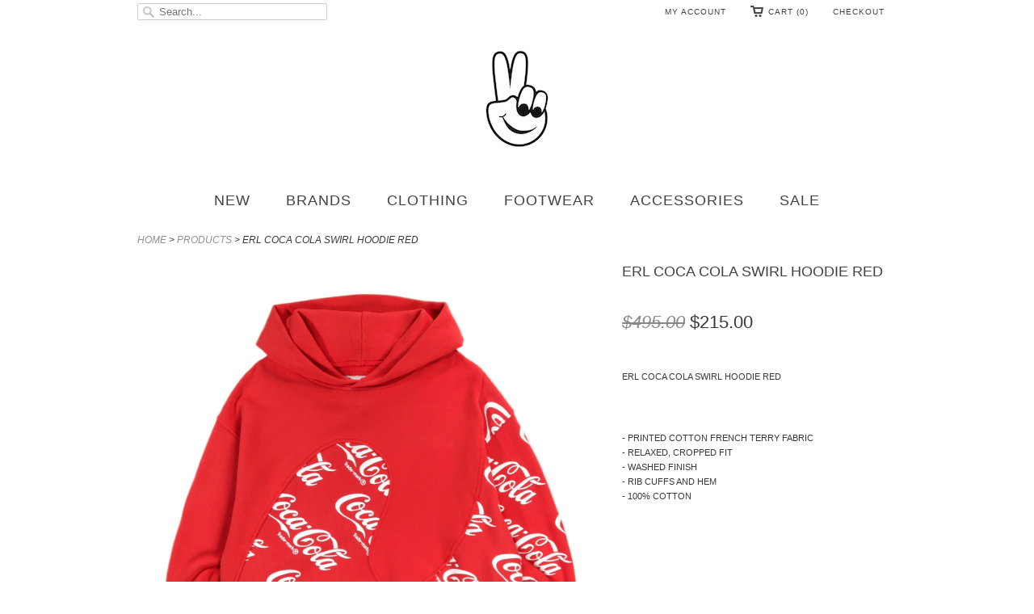

--- FILE ---
content_type: text/html; charset=utf-8
request_url: https://www.todayclothing.com/products/erl-coca-cola-swirl-hoodie-red
body_size: 14266
content:
<!doctype html>
<html lang="en">  
  <head>
    <meta charset="utf-8">
    <meta http-equiv="cleartype" content="on">
    <meta name="robots" content="index,follow">
      
    <title>
      
        ERL COCA COLA SWIRL HOODIE RED
        
        
        | TODAY CLOTHING
      
    </title>
    
    
      <meta name="description" content="ERL COCA COLA SWIRL HOODIE RED - PRINTED COTTON FRENCH TERRY FABRIC- RELAXED, CROPPED FIT- WASHED FINISH- RIB CUFFS AND HEM- 100% COTTON  " />
    

    

    
      <meta property="og:url" content="https://www.todayclothing.com/products/erl-coca-cola-swirl-hoodie-red" />
      <meta property="og:title" content="ERL COCA COLA SWIRL HOODIE RED" />
      <meta property="og:description" content="ERL COCA COLA SWIRL HOODIE RED - PRINTED COTTON FRENCH TERRY FABRIC- RELAXED, CROPPED FIT- WASHED FINISH- RIB CUFFS AND HEM- 100% COTTON  " />
      <meta property="og:image" content="//www.todayclothing.com/cdn/shop/files/e8_66f02ec7-4171-4b29-bf52-8b8332f10b2a_medium.jpg?v=1709417128" />
      <meta property="og:type" content="product" />
      <meta property="og:price:amount" content="215.00" />
      <meta property="og:price:currency" content="USD" />
      <meta property="og:availability" content="instock" />
    
    
    <meta property="og:site_name" content="TODAY CLOTHING" />
    <meta name="author" content="TODAY CLOTHING">

    <!-- Mobile Specific Metas -->
    <meta name="HandheldFriendly" content="True">
    <meta name="MobileOptimized" content="320">
    <meta name="viewport" content="width=device-width, initial-scale=1, maximum-scale=1"> 

    <!-- Stylesheets -->
    <link href="//www.todayclothing.com/cdn/shop/t/2/assets/styles.css?v=141472442673953382511767548076" rel="stylesheet" type="text/css" media="all" />

    <!-- Icons -->
    <link rel="shortcut icon" type="image/x-icon" href="//www.todayclothing.com/cdn/shop/t/2/assets/favicon.png?v=97397666733626072571433435313">
    <link rel="canonical" href="https://www.todayclothing.com/products/erl-coca-cola-swirl-hoodie-red" />

    <!-- Custom Fonts -->
    <link href='//fonts.googleapis.com/css?family=.|' rel='stylesheet' type='text/css'>
    
    
        
    <!-- jQuery and jQuery fallback -->
    <script src="//ajax.googleapis.com/ajax/libs/jquery/1.8.3/jquery.min.js"></script>
    <script>window.jQuery || document.write("<script src='//www.todayclothing.com/cdn/shop/t/2/assets/jquery-1.8.3.min.js?v=1378150794'>\x3C/script>")</script>
    <script src="//www.todayclothing.com/cdn/shop/t/2/assets/app.js?v=46437629294399287371435612415" type="text/javascript"></script>
    <script src="//www.todayclothing.com/cdn/shopifycloud/storefront/assets/themes_support/option_selection-b017cd28.js" type="text/javascript"></script>
    <script>window.performance && window.performance.mark && window.performance.mark('shopify.content_for_header.start');</script><meta id="shopify-digital-wallet" name="shopify-digital-wallet" content="/2636193/digital_wallets/dialog">
<meta name="shopify-checkout-api-token" content="9cd20a87bfb5ffb720528f88d3c2a115">
<meta id="in-context-paypal-metadata" data-shop-id="2636193" data-venmo-supported="false" data-environment="production" data-locale="en_US" data-paypal-v4="true" data-currency="USD">
<link rel="alternate" type="application/json+oembed" href="https://www.todayclothing.com/products/erl-coca-cola-swirl-hoodie-red.oembed">
<script async="async" src="/checkouts/internal/preloads.js?locale=en-US"></script>
<link rel="preconnect" href="https://shop.app" crossorigin="anonymous">
<script async="async" src="https://shop.app/checkouts/internal/preloads.js?locale=en-US&shop_id=2636193" crossorigin="anonymous"></script>
<script id="apple-pay-shop-capabilities" type="application/json">{"shopId":2636193,"countryCode":"US","currencyCode":"USD","merchantCapabilities":["supports3DS"],"merchantId":"gid:\/\/shopify\/Shop\/2636193","merchantName":"TODAY CLOTHING","requiredBillingContactFields":["postalAddress","email","phone"],"requiredShippingContactFields":["postalAddress","email","phone"],"shippingType":"shipping","supportedNetworks":["visa","masterCard","amex","discover","elo","jcb"],"total":{"type":"pending","label":"TODAY CLOTHING","amount":"1.00"},"shopifyPaymentsEnabled":true,"supportsSubscriptions":true}</script>
<script id="shopify-features" type="application/json">{"accessToken":"9cd20a87bfb5ffb720528f88d3c2a115","betas":["rich-media-storefront-analytics"],"domain":"www.todayclothing.com","predictiveSearch":true,"shopId":2636193,"locale":"en"}</script>
<script>var Shopify = Shopify || {};
Shopify.shop = "todayclothing.myshopify.com";
Shopify.locale = "en";
Shopify.currency = {"active":"USD","rate":"1.0"};
Shopify.country = "US";
Shopify.theme = {"name":"Responsive","id":4797821,"schema_name":null,"schema_version":null,"theme_store_id":304,"role":"main"};
Shopify.theme.handle = "null";
Shopify.theme.style = {"id":null,"handle":null};
Shopify.cdnHost = "www.todayclothing.com/cdn";
Shopify.routes = Shopify.routes || {};
Shopify.routes.root = "/";</script>
<script type="module">!function(o){(o.Shopify=o.Shopify||{}).modules=!0}(window);</script>
<script>!function(o){function n(){var o=[];function n(){o.push(Array.prototype.slice.apply(arguments))}return n.q=o,n}var t=o.Shopify=o.Shopify||{};t.loadFeatures=n(),t.autoloadFeatures=n()}(window);</script>
<script>
  window.ShopifyPay = window.ShopifyPay || {};
  window.ShopifyPay.apiHost = "shop.app\/pay";
  window.ShopifyPay.redirectState = null;
</script>
<script id="shop-js-analytics" type="application/json">{"pageType":"product"}</script>
<script defer="defer" async type="module" src="//www.todayclothing.com/cdn/shopifycloud/shop-js/modules/v2/client.init-shop-cart-sync_BT-GjEfc.en.esm.js"></script>
<script defer="defer" async type="module" src="//www.todayclothing.com/cdn/shopifycloud/shop-js/modules/v2/chunk.common_D58fp_Oc.esm.js"></script>
<script defer="defer" async type="module" src="//www.todayclothing.com/cdn/shopifycloud/shop-js/modules/v2/chunk.modal_xMitdFEc.esm.js"></script>
<script type="module">
  await import("//www.todayclothing.com/cdn/shopifycloud/shop-js/modules/v2/client.init-shop-cart-sync_BT-GjEfc.en.esm.js");
await import("//www.todayclothing.com/cdn/shopifycloud/shop-js/modules/v2/chunk.common_D58fp_Oc.esm.js");
await import("//www.todayclothing.com/cdn/shopifycloud/shop-js/modules/v2/chunk.modal_xMitdFEc.esm.js");

  window.Shopify.SignInWithShop?.initShopCartSync?.({"fedCMEnabled":true,"windoidEnabled":true});

</script>
<script>
  window.Shopify = window.Shopify || {};
  if (!window.Shopify.featureAssets) window.Shopify.featureAssets = {};
  window.Shopify.featureAssets['shop-js'] = {"shop-cart-sync":["modules/v2/client.shop-cart-sync_DZOKe7Ll.en.esm.js","modules/v2/chunk.common_D58fp_Oc.esm.js","modules/v2/chunk.modal_xMitdFEc.esm.js"],"init-fed-cm":["modules/v2/client.init-fed-cm_B6oLuCjv.en.esm.js","modules/v2/chunk.common_D58fp_Oc.esm.js","modules/v2/chunk.modal_xMitdFEc.esm.js"],"shop-cash-offers":["modules/v2/client.shop-cash-offers_D2sdYoxE.en.esm.js","modules/v2/chunk.common_D58fp_Oc.esm.js","modules/v2/chunk.modal_xMitdFEc.esm.js"],"shop-login-button":["modules/v2/client.shop-login-button_QeVjl5Y3.en.esm.js","modules/v2/chunk.common_D58fp_Oc.esm.js","modules/v2/chunk.modal_xMitdFEc.esm.js"],"pay-button":["modules/v2/client.pay-button_DXTOsIq6.en.esm.js","modules/v2/chunk.common_D58fp_Oc.esm.js","modules/v2/chunk.modal_xMitdFEc.esm.js"],"shop-button":["modules/v2/client.shop-button_DQZHx9pm.en.esm.js","modules/v2/chunk.common_D58fp_Oc.esm.js","modules/v2/chunk.modal_xMitdFEc.esm.js"],"avatar":["modules/v2/client.avatar_BTnouDA3.en.esm.js"],"init-windoid":["modules/v2/client.init-windoid_CR1B-cfM.en.esm.js","modules/v2/chunk.common_D58fp_Oc.esm.js","modules/v2/chunk.modal_xMitdFEc.esm.js"],"init-shop-for-new-customer-accounts":["modules/v2/client.init-shop-for-new-customer-accounts_C_vY_xzh.en.esm.js","modules/v2/client.shop-login-button_QeVjl5Y3.en.esm.js","modules/v2/chunk.common_D58fp_Oc.esm.js","modules/v2/chunk.modal_xMitdFEc.esm.js"],"init-shop-email-lookup-coordinator":["modules/v2/client.init-shop-email-lookup-coordinator_BI7n9ZSv.en.esm.js","modules/v2/chunk.common_D58fp_Oc.esm.js","modules/v2/chunk.modal_xMitdFEc.esm.js"],"init-shop-cart-sync":["modules/v2/client.init-shop-cart-sync_BT-GjEfc.en.esm.js","modules/v2/chunk.common_D58fp_Oc.esm.js","modules/v2/chunk.modal_xMitdFEc.esm.js"],"shop-toast-manager":["modules/v2/client.shop-toast-manager_DiYdP3xc.en.esm.js","modules/v2/chunk.common_D58fp_Oc.esm.js","modules/v2/chunk.modal_xMitdFEc.esm.js"],"init-customer-accounts":["modules/v2/client.init-customer-accounts_D9ZNqS-Q.en.esm.js","modules/v2/client.shop-login-button_QeVjl5Y3.en.esm.js","modules/v2/chunk.common_D58fp_Oc.esm.js","modules/v2/chunk.modal_xMitdFEc.esm.js"],"init-customer-accounts-sign-up":["modules/v2/client.init-customer-accounts-sign-up_iGw4briv.en.esm.js","modules/v2/client.shop-login-button_QeVjl5Y3.en.esm.js","modules/v2/chunk.common_D58fp_Oc.esm.js","modules/v2/chunk.modal_xMitdFEc.esm.js"],"shop-follow-button":["modules/v2/client.shop-follow-button_CqMgW2wH.en.esm.js","modules/v2/chunk.common_D58fp_Oc.esm.js","modules/v2/chunk.modal_xMitdFEc.esm.js"],"checkout-modal":["modules/v2/client.checkout-modal_xHeaAweL.en.esm.js","modules/v2/chunk.common_D58fp_Oc.esm.js","modules/v2/chunk.modal_xMitdFEc.esm.js"],"shop-login":["modules/v2/client.shop-login_D91U-Q7h.en.esm.js","modules/v2/chunk.common_D58fp_Oc.esm.js","modules/v2/chunk.modal_xMitdFEc.esm.js"],"lead-capture":["modules/v2/client.lead-capture_BJmE1dJe.en.esm.js","modules/v2/chunk.common_D58fp_Oc.esm.js","modules/v2/chunk.modal_xMitdFEc.esm.js"],"payment-terms":["modules/v2/client.payment-terms_Ci9AEqFq.en.esm.js","modules/v2/chunk.common_D58fp_Oc.esm.js","modules/v2/chunk.modal_xMitdFEc.esm.js"]};
</script>
<script id="__st">var __st={"a":2636193,"offset":-18000,"reqid":"d534ff69-3a3f-4d35-b290-277bd36c9b7d-1769201144","pageurl":"www.todayclothing.com\/products\/erl-coca-cola-swirl-hoodie-red","u":"bb8e9d1495d6","p":"product","rtyp":"product","rid":7450062585993};</script>
<script>window.ShopifyPaypalV4VisibilityTracking = true;</script>
<script id="captcha-bootstrap">!function(){'use strict';const t='contact',e='account',n='new_comment',o=[[t,t],['blogs',n],['comments',n],[t,'customer']],c=[[e,'customer_login'],[e,'guest_login'],[e,'recover_customer_password'],[e,'create_customer']],r=t=>t.map((([t,e])=>`form[action*='/${t}']:not([data-nocaptcha='true']) input[name='form_type'][value='${e}']`)).join(','),a=t=>()=>t?[...document.querySelectorAll(t)].map((t=>t.form)):[];function s(){const t=[...o],e=r(t);return a(e)}const i='password',u='form_key',d=['recaptcha-v3-token','g-recaptcha-response','h-captcha-response',i],f=()=>{try{return window.sessionStorage}catch{return}},m='__shopify_v',_=t=>t.elements[u];function p(t,e,n=!1){try{const o=window.sessionStorage,c=JSON.parse(o.getItem(e)),{data:r}=function(t){const{data:e,action:n}=t;return t[m]||n?{data:e,action:n}:{data:t,action:n}}(c);for(const[e,n]of Object.entries(r))t.elements[e]&&(t.elements[e].value=n);n&&o.removeItem(e)}catch(o){console.error('form repopulation failed',{error:o})}}const l='form_type',E='cptcha';function T(t){t.dataset[E]=!0}const w=window,h=w.document,L='Shopify',v='ce_forms',y='captcha';let A=!1;((t,e)=>{const n=(g='f06e6c50-85a8-45c8-87d0-21a2b65856fe',I='https://cdn.shopify.com/shopifycloud/storefront-forms-hcaptcha/ce_storefront_forms_captcha_hcaptcha.v1.5.2.iife.js',D={infoText:'Protected by hCaptcha',privacyText:'Privacy',termsText:'Terms'},(t,e,n)=>{const o=w[L][v],c=o.bindForm;if(c)return c(t,g,e,D).then(n);var r;o.q.push([[t,g,e,D],n]),r=I,A||(h.body.append(Object.assign(h.createElement('script'),{id:'captcha-provider',async:!0,src:r})),A=!0)});var g,I,D;w[L]=w[L]||{},w[L][v]=w[L][v]||{},w[L][v].q=[],w[L][y]=w[L][y]||{},w[L][y].protect=function(t,e){n(t,void 0,e),T(t)},Object.freeze(w[L][y]),function(t,e,n,w,h,L){const[v,y,A,g]=function(t,e,n){const i=e?o:[],u=t?c:[],d=[...i,...u],f=r(d),m=r(i),_=r(d.filter((([t,e])=>n.includes(e))));return[a(f),a(m),a(_),s()]}(w,h,L),I=t=>{const e=t.target;return e instanceof HTMLFormElement?e:e&&e.form},D=t=>v().includes(t);t.addEventListener('submit',(t=>{const e=I(t);if(!e)return;const n=D(e)&&!e.dataset.hcaptchaBound&&!e.dataset.recaptchaBound,o=_(e),c=g().includes(e)&&(!o||!o.value);(n||c)&&t.preventDefault(),c&&!n&&(function(t){try{if(!f())return;!function(t){const e=f();if(!e)return;const n=_(t);if(!n)return;const o=n.value;o&&e.removeItem(o)}(t);const e=Array.from(Array(32),(()=>Math.random().toString(36)[2])).join('');!function(t,e){_(t)||t.append(Object.assign(document.createElement('input'),{type:'hidden',name:u})),t.elements[u].value=e}(t,e),function(t,e){const n=f();if(!n)return;const o=[...t.querySelectorAll(`input[type='${i}']`)].map((({name:t})=>t)),c=[...d,...o],r={};for(const[a,s]of new FormData(t).entries())c.includes(a)||(r[a]=s);n.setItem(e,JSON.stringify({[m]:1,action:t.action,data:r}))}(t,e)}catch(e){console.error('failed to persist form',e)}}(e),e.submit())}));const S=(t,e)=>{t&&!t.dataset[E]&&(n(t,e.some((e=>e===t))),T(t))};for(const o of['focusin','change'])t.addEventListener(o,(t=>{const e=I(t);D(e)&&S(e,y())}));const B=e.get('form_key'),M=e.get(l),P=B&&M;t.addEventListener('DOMContentLoaded',(()=>{const t=y();if(P)for(const e of t)e.elements[l].value===M&&p(e,B);[...new Set([...A(),...v().filter((t=>'true'===t.dataset.shopifyCaptcha))])].forEach((e=>S(e,t)))}))}(h,new URLSearchParams(w.location.search),n,t,e,['guest_login'])})(!0,!0)}();</script>
<script integrity="sha256-4kQ18oKyAcykRKYeNunJcIwy7WH5gtpwJnB7kiuLZ1E=" data-source-attribution="shopify.loadfeatures" defer="defer" src="//www.todayclothing.com/cdn/shopifycloud/storefront/assets/storefront/load_feature-a0a9edcb.js" crossorigin="anonymous"></script>
<script crossorigin="anonymous" defer="defer" src="//www.todayclothing.com/cdn/shopifycloud/storefront/assets/shopify_pay/storefront-65b4c6d7.js?v=20250812"></script>
<script data-source-attribution="shopify.dynamic_checkout.dynamic.init">var Shopify=Shopify||{};Shopify.PaymentButton=Shopify.PaymentButton||{isStorefrontPortableWallets:!0,init:function(){window.Shopify.PaymentButton.init=function(){};var t=document.createElement("script");t.src="https://www.todayclothing.com/cdn/shopifycloud/portable-wallets/latest/portable-wallets.en.js",t.type="module",document.head.appendChild(t)}};
</script>
<script data-source-attribution="shopify.dynamic_checkout.buyer_consent">
  function portableWalletsHideBuyerConsent(e){var t=document.getElementById("shopify-buyer-consent"),n=document.getElementById("shopify-subscription-policy-button");t&&n&&(t.classList.add("hidden"),t.setAttribute("aria-hidden","true"),n.removeEventListener("click",e))}function portableWalletsShowBuyerConsent(e){var t=document.getElementById("shopify-buyer-consent"),n=document.getElementById("shopify-subscription-policy-button");t&&n&&(t.classList.remove("hidden"),t.removeAttribute("aria-hidden"),n.addEventListener("click",e))}window.Shopify?.PaymentButton&&(window.Shopify.PaymentButton.hideBuyerConsent=portableWalletsHideBuyerConsent,window.Shopify.PaymentButton.showBuyerConsent=portableWalletsShowBuyerConsent);
</script>
<script data-source-attribution="shopify.dynamic_checkout.cart.bootstrap">document.addEventListener("DOMContentLoaded",(function(){function t(){return document.querySelector("shopify-accelerated-checkout-cart, shopify-accelerated-checkout")}if(t())Shopify.PaymentButton.init();else{new MutationObserver((function(e,n){t()&&(Shopify.PaymentButton.init(),n.disconnect())})).observe(document.body,{childList:!0,subtree:!0})}}));
</script>
<link id="shopify-accelerated-checkout-styles" rel="stylesheet" media="screen" href="https://www.todayclothing.com/cdn/shopifycloud/portable-wallets/latest/accelerated-checkout-backwards-compat.css" crossorigin="anonymous">
<style id="shopify-accelerated-checkout-cart">
        #shopify-buyer-consent {
  margin-top: 1em;
  display: inline-block;
  width: 100%;
}

#shopify-buyer-consent.hidden {
  display: none;
}

#shopify-subscription-policy-button {
  background: none;
  border: none;
  padding: 0;
  text-decoration: underline;
  font-size: inherit;
  cursor: pointer;
}

#shopify-subscription-policy-button::before {
  box-shadow: none;
}

      </style>

<script>window.performance && window.performance.mark && window.performance.mark('shopify.content_for_header.end');</script>
  <link href="https://monorail-edge.shopifysvc.com" rel="dns-prefetch">
<script>(function(){if ("sendBeacon" in navigator && "performance" in window) {try {var session_token_from_headers = performance.getEntriesByType('navigation')[0].serverTiming.find(x => x.name == '_s').description;} catch {var session_token_from_headers = undefined;}var session_cookie_matches = document.cookie.match(/_shopify_s=([^;]*)/);var session_token_from_cookie = session_cookie_matches && session_cookie_matches.length === 2 ? session_cookie_matches[1] : "";var session_token = session_token_from_headers || session_token_from_cookie || "";function handle_abandonment_event(e) {var entries = performance.getEntries().filter(function(entry) {return /monorail-edge.shopifysvc.com/.test(entry.name);});if (!window.abandonment_tracked && entries.length === 0) {window.abandonment_tracked = true;var currentMs = Date.now();var navigation_start = performance.timing.navigationStart;var payload = {shop_id: 2636193,url: window.location.href,navigation_start,duration: currentMs - navigation_start,session_token,page_type: "product"};window.navigator.sendBeacon("https://monorail-edge.shopifysvc.com/v1/produce", JSON.stringify({schema_id: "online_store_buyer_site_abandonment/1.1",payload: payload,metadata: {event_created_at_ms: currentMs,event_sent_at_ms: currentMs}}));}}window.addEventListener('pagehide', handle_abandonment_event);}}());</script>
<script id="web-pixels-manager-setup">(function e(e,d,r,n,o){if(void 0===o&&(o={}),!Boolean(null===(a=null===(i=window.Shopify)||void 0===i?void 0:i.analytics)||void 0===a?void 0:a.replayQueue)){var i,a;window.Shopify=window.Shopify||{};var t=window.Shopify;t.analytics=t.analytics||{};var s=t.analytics;s.replayQueue=[],s.publish=function(e,d,r){return s.replayQueue.push([e,d,r]),!0};try{self.performance.mark("wpm:start")}catch(e){}var l=function(){var e={modern:/Edge?\/(1{2}[4-9]|1[2-9]\d|[2-9]\d{2}|\d{4,})\.\d+(\.\d+|)|Firefox\/(1{2}[4-9]|1[2-9]\d|[2-9]\d{2}|\d{4,})\.\d+(\.\d+|)|Chrom(ium|e)\/(9{2}|\d{3,})\.\d+(\.\d+|)|(Maci|X1{2}).+ Version\/(15\.\d+|(1[6-9]|[2-9]\d|\d{3,})\.\d+)([,.]\d+|)( \(\w+\)|)( Mobile\/\w+|) Safari\/|Chrome.+OPR\/(9{2}|\d{3,})\.\d+\.\d+|(CPU[ +]OS|iPhone[ +]OS|CPU[ +]iPhone|CPU IPhone OS|CPU iPad OS)[ +]+(15[._]\d+|(1[6-9]|[2-9]\d|\d{3,})[._]\d+)([._]\d+|)|Android:?[ /-](13[3-9]|1[4-9]\d|[2-9]\d{2}|\d{4,})(\.\d+|)(\.\d+|)|Android.+Firefox\/(13[5-9]|1[4-9]\d|[2-9]\d{2}|\d{4,})\.\d+(\.\d+|)|Android.+Chrom(ium|e)\/(13[3-9]|1[4-9]\d|[2-9]\d{2}|\d{4,})\.\d+(\.\d+|)|SamsungBrowser\/([2-9]\d|\d{3,})\.\d+/,legacy:/Edge?\/(1[6-9]|[2-9]\d|\d{3,})\.\d+(\.\d+|)|Firefox\/(5[4-9]|[6-9]\d|\d{3,})\.\d+(\.\d+|)|Chrom(ium|e)\/(5[1-9]|[6-9]\d|\d{3,})\.\d+(\.\d+|)([\d.]+$|.*Safari\/(?![\d.]+ Edge\/[\d.]+$))|(Maci|X1{2}).+ Version\/(10\.\d+|(1[1-9]|[2-9]\d|\d{3,})\.\d+)([,.]\d+|)( \(\w+\)|)( Mobile\/\w+|) Safari\/|Chrome.+OPR\/(3[89]|[4-9]\d|\d{3,})\.\d+\.\d+|(CPU[ +]OS|iPhone[ +]OS|CPU[ +]iPhone|CPU IPhone OS|CPU iPad OS)[ +]+(10[._]\d+|(1[1-9]|[2-9]\d|\d{3,})[._]\d+)([._]\d+|)|Android:?[ /-](13[3-9]|1[4-9]\d|[2-9]\d{2}|\d{4,})(\.\d+|)(\.\d+|)|Mobile Safari.+OPR\/([89]\d|\d{3,})\.\d+\.\d+|Android.+Firefox\/(13[5-9]|1[4-9]\d|[2-9]\d{2}|\d{4,})\.\d+(\.\d+|)|Android.+Chrom(ium|e)\/(13[3-9]|1[4-9]\d|[2-9]\d{2}|\d{4,})\.\d+(\.\d+|)|Android.+(UC? ?Browser|UCWEB|U3)[ /]?(15\.([5-9]|\d{2,})|(1[6-9]|[2-9]\d|\d{3,})\.\d+)\.\d+|SamsungBrowser\/(5\.\d+|([6-9]|\d{2,})\.\d+)|Android.+MQ{2}Browser\/(14(\.(9|\d{2,})|)|(1[5-9]|[2-9]\d|\d{3,})(\.\d+|))(\.\d+|)|K[Aa][Ii]OS\/(3\.\d+|([4-9]|\d{2,})\.\d+)(\.\d+|)/},d=e.modern,r=e.legacy,n=navigator.userAgent;return n.match(d)?"modern":n.match(r)?"legacy":"unknown"}(),u="modern"===l?"modern":"legacy",c=(null!=n?n:{modern:"",legacy:""})[u],f=function(e){return[e.baseUrl,"/wpm","/b",e.hashVersion,"modern"===e.buildTarget?"m":"l",".js"].join("")}({baseUrl:d,hashVersion:r,buildTarget:u}),m=function(e){var d=e.version,r=e.bundleTarget,n=e.surface,o=e.pageUrl,i=e.monorailEndpoint;return{emit:function(e){var a=e.status,t=e.errorMsg,s=(new Date).getTime(),l=JSON.stringify({metadata:{event_sent_at_ms:s},events:[{schema_id:"web_pixels_manager_load/3.1",payload:{version:d,bundle_target:r,page_url:o,status:a,surface:n,error_msg:t},metadata:{event_created_at_ms:s}}]});if(!i)return console&&console.warn&&console.warn("[Web Pixels Manager] No Monorail endpoint provided, skipping logging."),!1;try{return self.navigator.sendBeacon.bind(self.navigator)(i,l)}catch(e){}var u=new XMLHttpRequest;try{return u.open("POST",i,!0),u.setRequestHeader("Content-Type","text/plain"),u.send(l),!0}catch(e){return console&&console.warn&&console.warn("[Web Pixels Manager] Got an unhandled error while logging to Monorail."),!1}}}}({version:r,bundleTarget:l,surface:e.surface,pageUrl:self.location.href,monorailEndpoint:e.monorailEndpoint});try{o.browserTarget=l,function(e){var d=e.src,r=e.async,n=void 0===r||r,o=e.onload,i=e.onerror,a=e.sri,t=e.scriptDataAttributes,s=void 0===t?{}:t,l=document.createElement("script"),u=document.querySelector("head"),c=document.querySelector("body");if(l.async=n,l.src=d,a&&(l.integrity=a,l.crossOrigin="anonymous"),s)for(var f in s)if(Object.prototype.hasOwnProperty.call(s,f))try{l.dataset[f]=s[f]}catch(e){}if(o&&l.addEventListener("load",o),i&&l.addEventListener("error",i),u)u.appendChild(l);else{if(!c)throw new Error("Did not find a head or body element to append the script");c.appendChild(l)}}({src:f,async:!0,onload:function(){if(!function(){var e,d;return Boolean(null===(d=null===(e=window.Shopify)||void 0===e?void 0:e.analytics)||void 0===d?void 0:d.initialized)}()){var d=window.webPixelsManager.init(e)||void 0;if(d){var r=window.Shopify.analytics;r.replayQueue.forEach((function(e){var r=e[0],n=e[1],o=e[2];d.publishCustomEvent(r,n,o)})),r.replayQueue=[],r.publish=d.publishCustomEvent,r.visitor=d.visitor,r.initialized=!0}}},onerror:function(){return m.emit({status:"failed",errorMsg:"".concat(f," has failed to load")})},sri:function(e){var d=/^sha384-[A-Za-z0-9+/=]+$/;return"string"==typeof e&&d.test(e)}(c)?c:"",scriptDataAttributes:o}),m.emit({status:"loading"})}catch(e){m.emit({status:"failed",errorMsg:(null==e?void 0:e.message)||"Unknown error"})}}})({shopId: 2636193,storefrontBaseUrl: "https://www.todayclothing.com",extensionsBaseUrl: "https://extensions.shopifycdn.com/cdn/shopifycloud/web-pixels-manager",monorailEndpoint: "https://monorail-edge.shopifysvc.com/unstable/produce_batch",surface: "storefront-renderer",enabledBetaFlags: ["2dca8a86"],webPixelsConfigList: [{"id":"91160713","eventPayloadVersion":"v1","runtimeContext":"LAX","scriptVersion":"1","type":"CUSTOM","privacyPurposes":["ANALYTICS"],"name":"Google Analytics tag (migrated)"},{"id":"shopify-app-pixel","configuration":"{}","eventPayloadVersion":"v1","runtimeContext":"STRICT","scriptVersion":"0450","apiClientId":"shopify-pixel","type":"APP","privacyPurposes":["ANALYTICS","MARKETING"]},{"id":"shopify-custom-pixel","eventPayloadVersion":"v1","runtimeContext":"LAX","scriptVersion":"0450","apiClientId":"shopify-pixel","type":"CUSTOM","privacyPurposes":["ANALYTICS","MARKETING"]}],isMerchantRequest: false,initData: {"shop":{"name":"TODAY CLOTHING","paymentSettings":{"currencyCode":"USD"},"myshopifyDomain":"todayclothing.myshopify.com","countryCode":"US","storefrontUrl":"https:\/\/www.todayclothing.com"},"customer":null,"cart":null,"checkout":null,"productVariants":[{"price":{"amount":215.0,"currencyCode":"USD"},"product":{"title":"ERL COCA COLA SWIRL HOODIE RED","vendor":"ERL","id":"7450062585993","untranslatedTitle":"ERL COCA COLA SWIRL HOODIE RED","url":"\/products\/erl-coca-cola-swirl-hoodie-red","type":"TOPS"},"id":"41893652529289","image":{"src":"\/\/www.todayclothing.com\/cdn\/shop\/files\/e8_66f02ec7-4171-4b29-bf52-8b8332f10b2a.jpg?v=1709417128"},"sku":"54020","title":"S","untranslatedTitle":"S"},{"price":{"amount":215.0,"currencyCode":"USD"},"product":{"title":"ERL COCA COLA SWIRL HOODIE RED","vendor":"ERL","id":"7450062585993","untranslatedTitle":"ERL COCA COLA SWIRL HOODIE RED","url":"\/products\/erl-coca-cola-swirl-hoodie-red","type":"TOPS"},"id":"41893652562057","image":{"src":"\/\/www.todayclothing.com\/cdn\/shop\/files\/e8_66f02ec7-4171-4b29-bf52-8b8332f10b2a.jpg?v=1709417128"},"sku":"54021","title":"M","untranslatedTitle":"M"},{"price":{"amount":215.0,"currencyCode":"USD"},"product":{"title":"ERL COCA COLA SWIRL HOODIE RED","vendor":"ERL","id":"7450062585993","untranslatedTitle":"ERL COCA COLA SWIRL HOODIE RED","url":"\/products\/erl-coca-cola-swirl-hoodie-red","type":"TOPS"},"id":"41893652594825","image":{"src":"\/\/www.todayclothing.com\/cdn\/shop\/files\/e8_66f02ec7-4171-4b29-bf52-8b8332f10b2a.jpg?v=1709417128"},"sku":"54022","title":"L","untranslatedTitle":"L"},{"price":{"amount":215.0,"currencyCode":"USD"},"product":{"title":"ERL COCA COLA SWIRL HOODIE RED","vendor":"ERL","id":"7450062585993","untranslatedTitle":"ERL COCA COLA SWIRL HOODIE RED","url":"\/products\/erl-coca-cola-swirl-hoodie-red","type":"TOPS"},"id":"41893652627593","image":{"src":"\/\/www.todayclothing.com\/cdn\/shop\/files\/e8_66f02ec7-4171-4b29-bf52-8b8332f10b2a.jpg?v=1709417128"},"sku":"54023","title":"XL","untranslatedTitle":"XL"}],"purchasingCompany":null},},"https://www.todayclothing.com/cdn","fcfee988w5aeb613cpc8e4bc33m6693e112",{"modern":"","legacy":""},{"shopId":"2636193","storefrontBaseUrl":"https:\/\/www.todayclothing.com","extensionBaseUrl":"https:\/\/extensions.shopifycdn.com\/cdn\/shopifycloud\/web-pixels-manager","surface":"storefront-renderer","enabledBetaFlags":"[\"2dca8a86\"]","isMerchantRequest":"false","hashVersion":"fcfee988w5aeb613cpc8e4bc33m6693e112","publish":"custom","events":"[[\"page_viewed\",{}],[\"product_viewed\",{\"productVariant\":{\"price\":{\"amount\":215.0,\"currencyCode\":\"USD\"},\"product\":{\"title\":\"ERL COCA COLA SWIRL HOODIE RED\",\"vendor\":\"ERL\",\"id\":\"7450062585993\",\"untranslatedTitle\":\"ERL COCA COLA SWIRL HOODIE RED\",\"url\":\"\/products\/erl-coca-cola-swirl-hoodie-red\",\"type\":\"TOPS\"},\"id\":\"41893652562057\",\"image\":{\"src\":\"\/\/www.todayclothing.com\/cdn\/shop\/files\/e8_66f02ec7-4171-4b29-bf52-8b8332f10b2a.jpg?v=1709417128\"},\"sku\":\"54021\",\"title\":\"M\",\"untranslatedTitle\":\"M\"}}]]"});</script><script>
  window.ShopifyAnalytics = window.ShopifyAnalytics || {};
  window.ShopifyAnalytics.meta = window.ShopifyAnalytics.meta || {};
  window.ShopifyAnalytics.meta.currency = 'USD';
  var meta = {"product":{"id":7450062585993,"gid":"gid:\/\/shopify\/Product\/7450062585993","vendor":"ERL","type":"TOPS","handle":"erl-coca-cola-swirl-hoodie-red","variants":[{"id":41893652529289,"price":21500,"name":"ERL COCA COLA SWIRL HOODIE RED - S","public_title":"S","sku":"54020"},{"id":41893652562057,"price":21500,"name":"ERL COCA COLA SWIRL HOODIE RED - M","public_title":"M","sku":"54021"},{"id":41893652594825,"price":21500,"name":"ERL COCA COLA SWIRL HOODIE RED - L","public_title":"L","sku":"54022"},{"id":41893652627593,"price":21500,"name":"ERL COCA COLA SWIRL HOODIE RED - XL","public_title":"XL","sku":"54023"}],"remote":false},"page":{"pageType":"product","resourceType":"product","resourceId":7450062585993,"requestId":"d534ff69-3a3f-4d35-b290-277bd36c9b7d-1769201144"}};
  for (var attr in meta) {
    window.ShopifyAnalytics.meta[attr] = meta[attr];
  }
</script>
<script class="analytics">
  (function () {
    var customDocumentWrite = function(content) {
      var jquery = null;

      if (window.jQuery) {
        jquery = window.jQuery;
      } else if (window.Checkout && window.Checkout.$) {
        jquery = window.Checkout.$;
      }

      if (jquery) {
        jquery('body').append(content);
      }
    };

    var hasLoggedConversion = function(token) {
      if (token) {
        return document.cookie.indexOf('loggedConversion=' + token) !== -1;
      }
      return false;
    }

    var setCookieIfConversion = function(token) {
      if (token) {
        var twoMonthsFromNow = new Date(Date.now());
        twoMonthsFromNow.setMonth(twoMonthsFromNow.getMonth() + 2);

        document.cookie = 'loggedConversion=' + token + '; expires=' + twoMonthsFromNow;
      }
    }

    var trekkie = window.ShopifyAnalytics.lib = window.trekkie = window.trekkie || [];
    if (trekkie.integrations) {
      return;
    }
    trekkie.methods = [
      'identify',
      'page',
      'ready',
      'track',
      'trackForm',
      'trackLink'
    ];
    trekkie.factory = function(method) {
      return function() {
        var args = Array.prototype.slice.call(arguments);
        args.unshift(method);
        trekkie.push(args);
        return trekkie;
      };
    };
    for (var i = 0; i < trekkie.methods.length; i++) {
      var key = trekkie.methods[i];
      trekkie[key] = trekkie.factory(key);
    }
    trekkie.load = function(config) {
      trekkie.config = config || {};
      trekkie.config.initialDocumentCookie = document.cookie;
      var first = document.getElementsByTagName('script')[0];
      var script = document.createElement('script');
      script.type = 'text/javascript';
      script.onerror = function(e) {
        var scriptFallback = document.createElement('script');
        scriptFallback.type = 'text/javascript';
        scriptFallback.onerror = function(error) {
                var Monorail = {
      produce: function produce(monorailDomain, schemaId, payload) {
        var currentMs = new Date().getTime();
        var event = {
          schema_id: schemaId,
          payload: payload,
          metadata: {
            event_created_at_ms: currentMs,
            event_sent_at_ms: currentMs
          }
        };
        return Monorail.sendRequest("https://" + monorailDomain + "/v1/produce", JSON.stringify(event));
      },
      sendRequest: function sendRequest(endpointUrl, payload) {
        // Try the sendBeacon API
        if (window && window.navigator && typeof window.navigator.sendBeacon === 'function' && typeof window.Blob === 'function' && !Monorail.isIos12()) {
          var blobData = new window.Blob([payload], {
            type: 'text/plain'
          });

          if (window.navigator.sendBeacon(endpointUrl, blobData)) {
            return true;
          } // sendBeacon was not successful

        } // XHR beacon

        var xhr = new XMLHttpRequest();

        try {
          xhr.open('POST', endpointUrl);
          xhr.setRequestHeader('Content-Type', 'text/plain');
          xhr.send(payload);
        } catch (e) {
          console.log(e);
        }

        return false;
      },
      isIos12: function isIos12() {
        return window.navigator.userAgent.lastIndexOf('iPhone; CPU iPhone OS 12_') !== -1 || window.navigator.userAgent.lastIndexOf('iPad; CPU OS 12_') !== -1;
      }
    };
    Monorail.produce('monorail-edge.shopifysvc.com',
      'trekkie_storefront_load_errors/1.1',
      {shop_id: 2636193,
      theme_id: 4797821,
      app_name: "storefront",
      context_url: window.location.href,
      source_url: "//www.todayclothing.com/cdn/s/trekkie.storefront.8d95595f799fbf7e1d32231b9a28fd43b70c67d3.min.js"});

        };
        scriptFallback.async = true;
        scriptFallback.src = '//www.todayclothing.com/cdn/s/trekkie.storefront.8d95595f799fbf7e1d32231b9a28fd43b70c67d3.min.js';
        first.parentNode.insertBefore(scriptFallback, first);
      };
      script.async = true;
      script.src = '//www.todayclothing.com/cdn/s/trekkie.storefront.8d95595f799fbf7e1d32231b9a28fd43b70c67d3.min.js';
      first.parentNode.insertBefore(script, first);
    };
    trekkie.load(
      {"Trekkie":{"appName":"storefront","development":false,"defaultAttributes":{"shopId":2636193,"isMerchantRequest":null,"themeId":4797821,"themeCityHash":"10759401451982593929","contentLanguage":"en","currency":"USD","eventMetadataId":"e3352e7b-a9f7-43d3-887e-978fa08e0646"},"isServerSideCookieWritingEnabled":true,"monorailRegion":"shop_domain","enabledBetaFlags":["65f19447"]},"Session Attribution":{},"S2S":{"facebookCapiEnabled":false,"source":"trekkie-storefront-renderer","apiClientId":580111}}
    );

    var loaded = false;
    trekkie.ready(function() {
      if (loaded) return;
      loaded = true;

      window.ShopifyAnalytics.lib = window.trekkie;

      var originalDocumentWrite = document.write;
      document.write = customDocumentWrite;
      try { window.ShopifyAnalytics.merchantGoogleAnalytics.call(this); } catch(error) {};
      document.write = originalDocumentWrite;

      window.ShopifyAnalytics.lib.page(null,{"pageType":"product","resourceType":"product","resourceId":7450062585993,"requestId":"d534ff69-3a3f-4d35-b290-277bd36c9b7d-1769201144","shopifyEmitted":true});

      var match = window.location.pathname.match(/checkouts\/(.+)\/(thank_you|post_purchase)/)
      var token = match? match[1]: undefined;
      if (!hasLoggedConversion(token)) {
        setCookieIfConversion(token);
        window.ShopifyAnalytics.lib.track("Viewed Product",{"currency":"USD","variantId":41893652529289,"productId":7450062585993,"productGid":"gid:\/\/shopify\/Product\/7450062585993","name":"ERL COCA COLA SWIRL HOODIE RED - S","price":"215.00","sku":"54020","brand":"ERL","variant":"S","category":"TOPS","nonInteraction":true,"remote":false},undefined,undefined,{"shopifyEmitted":true});
      window.ShopifyAnalytics.lib.track("monorail:\/\/trekkie_storefront_viewed_product\/1.1",{"currency":"USD","variantId":41893652529289,"productId":7450062585993,"productGid":"gid:\/\/shopify\/Product\/7450062585993","name":"ERL COCA COLA SWIRL HOODIE RED - S","price":"215.00","sku":"54020","brand":"ERL","variant":"S","category":"TOPS","nonInteraction":true,"remote":false,"referer":"https:\/\/www.todayclothing.com\/products\/erl-coca-cola-swirl-hoodie-red"});
      }
    });


        var eventsListenerScript = document.createElement('script');
        eventsListenerScript.async = true;
        eventsListenerScript.src = "//www.todayclothing.com/cdn/shopifycloud/storefront/assets/shop_events_listener-3da45d37.js";
        document.getElementsByTagName('head')[0].appendChild(eventsListenerScript);

})();</script>
  <script>
  if (!window.ga || (window.ga && typeof window.ga !== 'function')) {
    window.ga = function ga() {
      (window.ga.q = window.ga.q || []).push(arguments);
      if (window.Shopify && window.Shopify.analytics && typeof window.Shopify.analytics.publish === 'function') {
        window.Shopify.analytics.publish("ga_stub_called", {}, {sendTo: "google_osp_migration"});
      }
      console.error("Shopify's Google Analytics stub called with:", Array.from(arguments), "\nSee https://help.shopify.com/manual/promoting-marketing/pixels/pixel-migration#google for more information.");
    };
    if (window.Shopify && window.Shopify.analytics && typeof window.Shopify.analytics.publish === 'function') {
      window.Shopify.analytics.publish("ga_stub_initialized", {}, {sendTo: "google_osp_migration"});
    }
  }
</script>
<script
  defer
  src="https://www.todayclothing.com/cdn/shopifycloud/perf-kit/shopify-perf-kit-3.0.4.min.js"
  data-application="storefront-renderer"
  data-shop-id="2636193"
  data-render-region="gcp-us-central1"
  data-page-type="product"
  data-theme-instance-id="4797821"
  data-theme-name=""
  data-theme-version=""
  data-monorail-region="shop_domain"
  data-resource-timing-sampling-rate="10"
  data-shs="true"
  data-shs-beacon="true"
  data-shs-export-with-fetch="true"
  data-shs-logs-sample-rate="1"
  data-shs-beacon-endpoint="https://www.todayclothing.com/api/collect"
></script>
</head>
  <body>
    <div id="fb-root"></div>
    <script>(function(d, s, id) {
      var js, fjs = d.getElementsByTagName(s)[0];
      if (d.getElementById(id)) return;
      js = d.createElement(s); js.id = id; js.async=true;
      js.src = "//connect.facebook.net/en_US/all.js#xfbml=1&status=0";
      fjs.parentNode.insertBefore(js, fjs);
    }(document, 'script', 'facebook-jssdk'));</script>

    <div class="top_bar">
      <div class="container">
        
          <div class="four columns top_bar_search">          
            <form class="search" action="/search">
              <input type="hidden" name="type" value="product" />
              <input type="text" name="q" class="search_box" placeholder="Search..." value="" />
            </form>
          </div>
                
        
        <div class="twelve columns ">
          <ul>
            <li>
              
                <a href="/cart" title="Checkout" class="checkout">Checkout</a>
              
            </li>
            <li>
              <a href="/cart" class="cart" title="Shopping Cart">Cart (0)</a>
            </li>
            
              <li>
                <a href="/account" title="My Account">My Account</a>
              </li>
            
            
            
          </ul>
        </div>
      </div>  
    </div>
  
    <div class="container content"> 
        





      <div class="sixteen columns logo">
        <a href="https://www.todayclothing.com" title="TODAY CLOTHING">
          
            <img src="//www.todayclothing.com/cdn/shop/t/2/assets/logo.png?v=12004786608989857081433435057" alt="TODAY CLOTHING" />
          
        </a>
      </div>
      
      <div class="sixteen columns clearfix">
        <div id="nav">
          <ul id="menu">
            
              
                <li><a href="/collections/latest" title="NEW" >NEW</a></li>
              
            
              
                <li><a href="/pages/brands" title="BRANDS" >BRANDS</a></li>
              
            
              
                <li><a href="/collections/clothing" title="CLOTHING" >CLOTHING</a></li>
              
            
              
                <li><a href="/collections/footwear" title="FOOTWEAR" >FOOTWEAR</a></li>
              
            
              
                <li><a href="/collections/accessories" title="ACCESSORIES" >ACCESSORIES</a></li>
              
            
              
                <li><a href="/collections/sale" title="SALE" >SALE</a></li>
              
            
          </ul>
        </div>
      </div>
      
      

      
        <div class="sixteen columns">
  <div class="clearfix breadcrumb product_breadcrumb">
    <span itemscope itemtype="http://data-vocabulary.org/Breadcrumb"><a href="https://www.todayclothing.com" title="TODAY CLOTHING" itemprop="url"><span itemprop="title">Home</span></a></span> 
    &#62;
    <span itemscope itemtype="http://data-vocabulary.org/Breadcrumb">
      
        <a href="/collections/all" title="All Products">Products</a>
      
    </span>
    &#62;
    ERL COCA COLA SWIRL HOODIE RED
  </div>
</div>

<div class="sixteen columns" itemscope itemtype="http://data-vocabulary.org/Product" id="product-7450062585993">
	<div class="section product_section clearfix">
	  
  	              
       

       
         

<div class="ten columns alpha">
  
    
  
    
  
    
  
    
  
    
  
    
  
    
  

  <div id="feature_image" class="product_image_col multiple_product_images">
    <a href="//www.todayclothing.com/cdn/shop/files/e8_66f02ec7-4171-4b29-bf52-8b8332f10b2a_1024x1024.jpg?v=1709417128" data-index="" title="ERL COCA COLA SWIRL HOODIE RED">
      <img src="//www.todayclothing.com/cdn/shop/files/e8_66f02ec7-4171-4b29-bf52-8b8332f10b2a.jpg?v=1709417128" alt="ERL COCA COLA SWIRL HOODIE RED" itemprop="image" />
    </a>
  </div>

  <div class="thumbnails product_image_col ">
    
      

      <div class="two columns thumb alpha">
        <a href="//www.todayclothing.com/cdn/shop/files/e8_66f02ec7-4171-4b29-bf52-8b8332f10b2a_1024x1024.jpg?v=1709417128" class="fancybox" data-index="0" title="ERL COCA COLA SWIRL HOODIE RED"><img src="//www.todayclothing.com/cdn/shop/files/e8_66f02ec7-4171-4b29-bf52-8b8332f10b2a.jpg?v=1709417128" alt="ERL COCA COLA SWIRL HOODIE RED" /></a>
      </div>
      
      
    
      

      <div class="two columns thumb ">
        <a href="//www.todayclothing.com/cdn/shop/files/e9_a10e6f06-0acd-4a33-a9ee-7a9abd0ca27d_1024x1024.jpg?v=1709417129" class="fancybox" data-index="1" title="ERL COCA COLA SWIRL HOODIE RED"><img src="//www.todayclothing.com/cdn/shop/files/e9_a10e6f06-0acd-4a33-a9ee-7a9abd0ca27d.jpg?v=1709417129" alt="ERL COCA COLA SWIRL HOODIE RED" /></a>
      </div>
      
      
    
      

      <div class="two columns thumb ">
        <a href="//www.todayclothing.com/cdn/shop/files/e10_c1a7d924-94a4-4299-8bd5-2df3409c3a2e_1024x1024.jpg?v=1709417128" class="fancybox" data-index="2" title="ERL COCA COLA SWIRL HOODIE RED"><img src="//www.todayclothing.com/cdn/shop/files/e10_c1a7d924-94a4-4299-8bd5-2df3409c3a2e.jpg?v=1709417128" alt="ERL COCA COLA SWIRL HOODIE RED" /></a>
      </div>
      
      
    
      

      <div class="two columns thumb ">
        <a href="//www.todayclothing.com/cdn/shop/files/e11_7cbd0851-2a58-4ec8-bec9-aed29b1481ea_1024x1024.jpg?v=1709417128" class="fancybox" data-index="3" title="ERL COCA COLA SWIRL HOODIE RED"><img src="//www.todayclothing.com/cdn/shop/files/e11_7cbd0851-2a58-4ec8-bec9-aed29b1481ea.jpg?v=1709417128" alt="ERL COCA COLA SWIRL HOODIE RED" /></a>
      </div>
      
      
    
      

      <div class="two columns thumb omega">
        <a href="//www.todayclothing.com/cdn/shop/files/e12_55ff568e-a8a5-4966-a48a-1342384fac81_1024x1024.jpg?v=1709417128" class="fancybox" data-index="4" title="ERL COCA COLA SWIRL HOODIE RED"><img src="//www.todayclothing.com/cdn/shop/files/e12_55ff568e-a8a5-4966-a48a-1342384fac81.jpg?v=1709417128" alt="ERL COCA COLA SWIRL HOODIE RED" /></a>
      </div>
      
      <div class="clear"></div>
    
      

      <div class="two columns thumb alpha">
        <a href="//www.todayclothing.com/cdn/shop/files/e13_d0d8bd61-fb44-4d2b-b428-601a551c050d_1024x1024.jpg?v=1709417128" class="fancybox" data-index="5" title="ERL COCA COLA SWIRL HOODIE RED"><img src="//www.todayclothing.com/cdn/shop/files/e13_d0d8bd61-fb44-4d2b-b428-601a551c050d.jpg?v=1709417128" alt="ERL COCA COLA SWIRL HOODIE RED" /></a>
      </div>
      
      
    
      

      <div class="two columns thumb ">
        <a href="//www.todayclothing.com/cdn/shop/files/e14_dde1a61e-07ec-4c47-82cc-862801a4b75f_1024x1024.jpg?v=1709417128" class="fancybox" data-index="6" title="ERL COCA COLA SWIRL HOODIE RED"><img src="//www.todayclothing.com/cdn/shop/files/e14_dde1a61e-07ec-4c47-82cc-862801a4b75f.jpg?v=1709417128" alt="ERL COCA COLA SWIRL HOODIE RED" /></a>
      </div>
      
      
    
  </div>
</div>

       
     

     <div class="six columns omega">
       <h1 class="product_name" itemprop="name">ERL COCA COLA SWIRL HOODIE RED</h1>

       <p class="modal_price" itemprop="offerDetails" itemscope itemtype="http://data-vocabulary.org/Offer">
         <meta itemprop="currency" content="USD" />
         <meta itemprop="seller" content="TODAY CLOTHING" />
         <meta itemprop="availability" content="in_stock" />
         
         <span class="was_price">
            
              $495.00
            
          </span>
          <span itemprop="price" content="215.00" class="current_price">
            $215.00
          </span>
       </p>
     
       

       
         <div class="description" itemprop="description">
           <p><br></p>
<p>ERL COCA COLA SWIRL HOODIE RED</p>
<p><br></p>
<p><span data-mce-fragment="1">- PRINTED COTTON FRENCH TERRY FABRIC</span><br data-mce-fragment="1"><span data-mce-fragment="1">- RELAXED, CROPPED FIT</span><br data-mce-fragment="1"><span data-mce-fragment="1">- WASHED FINISH</span><br data-mce-fragment="1"><span data-mce-fragment="1">- RIB CUFFS AND HEM</span><br data-mce-fragment="1"><span data-mce-fragment="1">- 100% COTTON</span></p>
<p> </p>
<p><br></p>
         </div>
       
       




  <form action="/cart/add" method="post" class="clearfix product_form" data-money-format="${{amount}}" data-option-index="0" id="product-form-7450062585993">
    
      <div class="select">
        <label>Size</label>
        <select id="product-select-7450062585993" name='id'>
          
            <option value="41893652529289">S</option>
          
            <option value="41893652562057">M</option>
          
            <option value="41893652594825">L</option>
          
            <option value="41893652627593">XL</option>
          
        </select>
      </div>
    
   
    
    <div class="purchase clearfix">
      
      <input type="submit" name="add" value="Add to Cart" id="add-to-cart" class="action_button" />
    </div>
  </form>

  
    <script type="text/javascript">
      // <![CDATA[  
        $(function() {    
          $product = $('#product-' + 7450062585993);
          new Shopify.OptionSelectors("product-select-7450062585993", { product: {"id":7450062585993,"title":"ERL COCA COLA SWIRL HOODIE RED","handle":"erl-coca-cola-swirl-hoodie-red","description":"\u003cp\u003e\u003cbr\u003e\u003c\/p\u003e\n\u003cp\u003eERL COCA COLA SWIRL HOODIE RED\u003c\/p\u003e\n\u003cp\u003e\u003cbr\u003e\u003c\/p\u003e\n\u003cp\u003e\u003cspan data-mce-fragment=\"1\"\u003e- PRINTED COTTON FRENCH TERRY FABRIC\u003c\/span\u003e\u003cbr data-mce-fragment=\"1\"\u003e\u003cspan data-mce-fragment=\"1\"\u003e- RELAXED, CROPPED FIT\u003c\/span\u003e\u003cbr data-mce-fragment=\"1\"\u003e\u003cspan data-mce-fragment=\"1\"\u003e- WASHED FINISH\u003c\/span\u003e\u003cbr data-mce-fragment=\"1\"\u003e\u003cspan data-mce-fragment=\"1\"\u003e- RIB CUFFS AND HEM\u003c\/span\u003e\u003cbr data-mce-fragment=\"1\"\u003e\u003cspan data-mce-fragment=\"1\"\u003e- 100% COTTON\u003c\/span\u003e\u003c\/p\u003e\n\u003cp\u003e \u003c\/p\u003e\n\u003cp\u003e\u003cbr\u003e\u003c\/p\u003e","published_at":"2024-03-02T17:03:25-05:00","created_at":"2024-03-02T17:03:25-05:00","vendor":"ERL","type":"TOPS","tags":["SALE","SWEATSHIRTS"],"price":21500,"price_min":21500,"price_max":21500,"available":true,"price_varies":false,"compare_at_price":49500,"compare_at_price_min":49500,"compare_at_price_max":49500,"compare_at_price_varies":false,"variants":[{"id":41893652529289,"title":"S","option1":"S","option2":null,"option3":null,"sku":"54020","requires_shipping":true,"taxable":true,"featured_image":null,"available":false,"name":"ERL COCA COLA SWIRL HOODIE RED - S","public_title":"S","options":["S"],"price":21500,"weight":0,"compare_at_price":49500,"inventory_quantity":0,"inventory_management":"shopify","inventory_policy":"deny","barcode":"","requires_selling_plan":false,"selling_plan_allocations":[]},{"id":41893652562057,"title":"M","option1":"M","option2":null,"option3":null,"sku":"54021","requires_shipping":true,"taxable":true,"featured_image":null,"available":true,"name":"ERL COCA COLA SWIRL HOODIE RED - M","public_title":"M","options":["M"],"price":21500,"weight":0,"compare_at_price":49500,"inventory_quantity":1,"inventory_management":"shopify","inventory_policy":"deny","barcode":"","requires_selling_plan":false,"selling_plan_allocations":[]},{"id":41893652594825,"title":"L","option1":"L","option2":null,"option3":null,"sku":"54022","requires_shipping":true,"taxable":true,"featured_image":null,"available":true,"name":"ERL COCA COLA SWIRL HOODIE RED - L","public_title":"L","options":["L"],"price":21500,"weight":0,"compare_at_price":49500,"inventory_quantity":1,"inventory_management":"shopify","inventory_policy":"deny","barcode":"","requires_selling_plan":false,"selling_plan_allocations":[]},{"id":41893652627593,"title":"XL","option1":"XL","option2":null,"option3":null,"sku":"54023","requires_shipping":true,"taxable":true,"featured_image":null,"available":false,"name":"ERL COCA COLA SWIRL HOODIE RED - XL","public_title":"XL","options":["XL"],"price":21500,"weight":0,"compare_at_price":49500,"inventory_quantity":0,"inventory_management":"shopify","inventory_policy":"deny","barcode":"","requires_selling_plan":false,"selling_plan_allocations":[]}],"images":["\/\/www.todayclothing.com\/cdn\/shop\/files\/e8_66f02ec7-4171-4b29-bf52-8b8332f10b2a.jpg?v=1709417128","\/\/www.todayclothing.com\/cdn\/shop\/files\/e9_a10e6f06-0acd-4a33-a9ee-7a9abd0ca27d.jpg?v=1709417129","\/\/www.todayclothing.com\/cdn\/shop\/files\/e10_c1a7d924-94a4-4299-8bd5-2df3409c3a2e.jpg?v=1709417128","\/\/www.todayclothing.com\/cdn\/shop\/files\/e11_7cbd0851-2a58-4ec8-bec9-aed29b1481ea.jpg?v=1709417128","\/\/www.todayclothing.com\/cdn\/shop\/files\/e12_55ff568e-a8a5-4966-a48a-1342384fac81.jpg?v=1709417128","\/\/www.todayclothing.com\/cdn\/shop\/files\/e13_d0d8bd61-fb44-4d2b-b428-601a551c050d.jpg?v=1709417128","\/\/www.todayclothing.com\/cdn\/shop\/files\/e14_dde1a61e-07ec-4c47-82cc-862801a4b75f.jpg?v=1709417128"],"featured_image":"\/\/www.todayclothing.com\/cdn\/shop\/files\/e8_66f02ec7-4171-4b29-bf52-8b8332f10b2a.jpg?v=1709417128","options":["Size"],"media":[{"alt":null,"id":24667302035593,"position":1,"preview_image":{"aspect_ratio":1.0,"height":1440,"width":1440,"src":"\/\/www.todayclothing.com\/cdn\/shop\/files\/e8_66f02ec7-4171-4b29-bf52-8b8332f10b2a.jpg?v=1709417128"},"aspect_ratio":1.0,"height":1440,"media_type":"image","src":"\/\/www.todayclothing.com\/cdn\/shop\/files\/e8_66f02ec7-4171-4b29-bf52-8b8332f10b2a.jpg?v=1709417128","width":1440},{"alt":null,"id":24667302068361,"position":2,"preview_image":{"aspect_ratio":1.0,"height":1440,"width":1440,"src":"\/\/www.todayclothing.com\/cdn\/shop\/files\/e9_a10e6f06-0acd-4a33-a9ee-7a9abd0ca27d.jpg?v=1709417129"},"aspect_ratio":1.0,"height":1440,"media_type":"image","src":"\/\/www.todayclothing.com\/cdn\/shop\/files\/e9_a10e6f06-0acd-4a33-a9ee-7a9abd0ca27d.jpg?v=1709417129","width":1440},{"alt":null,"id":24667302101129,"position":3,"preview_image":{"aspect_ratio":1.0,"height":1440,"width":1440,"src":"\/\/www.todayclothing.com\/cdn\/shop\/files\/e10_c1a7d924-94a4-4299-8bd5-2df3409c3a2e.jpg?v=1709417128"},"aspect_ratio":1.0,"height":1440,"media_type":"image","src":"\/\/www.todayclothing.com\/cdn\/shop\/files\/e10_c1a7d924-94a4-4299-8bd5-2df3409c3a2e.jpg?v=1709417128","width":1440},{"alt":null,"id":24667302133897,"position":4,"preview_image":{"aspect_ratio":1.0,"height":1440,"width":1440,"src":"\/\/www.todayclothing.com\/cdn\/shop\/files\/e11_7cbd0851-2a58-4ec8-bec9-aed29b1481ea.jpg?v=1709417128"},"aspect_ratio":1.0,"height":1440,"media_type":"image","src":"\/\/www.todayclothing.com\/cdn\/shop\/files\/e11_7cbd0851-2a58-4ec8-bec9-aed29b1481ea.jpg?v=1709417128","width":1440},{"alt":null,"id":24667302166665,"position":5,"preview_image":{"aspect_ratio":1.0,"height":1440,"width":1440,"src":"\/\/www.todayclothing.com\/cdn\/shop\/files\/e12_55ff568e-a8a5-4966-a48a-1342384fac81.jpg?v=1709417128"},"aspect_ratio":1.0,"height":1440,"media_type":"image","src":"\/\/www.todayclothing.com\/cdn\/shop\/files\/e12_55ff568e-a8a5-4966-a48a-1342384fac81.jpg?v=1709417128","width":1440},{"alt":null,"id":24667302199433,"position":6,"preview_image":{"aspect_ratio":1.0,"height":1440,"width":1440,"src":"\/\/www.todayclothing.com\/cdn\/shop\/files\/e13_d0d8bd61-fb44-4d2b-b428-601a551c050d.jpg?v=1709417128"},"aspect_ratio":1.0,"height":1440,"media_type":"image","src":"\/\/www.todayclothing.com\/cdn\/shop\/files\/e13_d0d8bd61-fb44-4d2b-b428-601a551c050d.jpg?v=1709417128","width":1440},{"alt":null,"id":24667302232201,"position":7,"preview_image":{"aspect_ratio":1.0,"height":1440,"width":1440,"src":"\/\/www.todayclothing.com\/cdn\/shop\/files\/e14_dde1a61e-07ec-4c47-82cc-862801a4b75f.jpg?v=1709417128"},"aspect_ratio":1.0,"height":1440,"media_type":"image","src":"\/\/www.todayclothing.com\/cdn\/shop\/files\/e14_dde1a61e-07ec-4c47-82cc-862801a4b75f.jpg?v=1709417128","width":1440}],"requires_selling_plan":false,"selling_plan_groups":[],"content":"\u003cp\u003e\u003cbr\u003e\u003c\/p\u003e\n\u003cp\u003eERL COCA COLA SWIRL HOODIE RED\u003c\/p\u003e\n\u003cp\u003e\u003cbr\u003e\u003c\/p\u003e\n\u003cp\u003e\u003cspan data-mce-fragment=\"1\"\u003e- PRINTED COTTON FRENCH TERRY FABRIC\u003c\/span\u003e\u003cbr data-mce-fragment=\"1\"\u003e\u003cspan data-mce-fragment=\"1\"\u003e- RELAXED, CROPPED FIT\u003c\/span\u003e\u003cbr data-mce-fragment=\"1\"\u003e\u003cspan data-mce-fragment=\"1\"\u003e- WASHED FINISH\u003c\/span\u003e\u003cbr data-mce-fragment=\"1\"\u003e\u003cspan data-mce-fragment=\"1\"\u003e- RIB CUFFS AND HEM\u003c\/span\u003e\u003cbr data-mce-fragment=\"1\"\u003e\u003cspan data-mce-fragment=\"1\"\u003e- 100% COTTON\u003c\/span\u003e\u003c\/p\u003e\n\u003cp\u003e \u003c\/p\u003e\n\u003cp\u003e\u003cbr\u003e\u003c\/p\u003e"}, onVariantSelected: selectCallback });

          
            
            
              
            
              
                
                
                  $('.single-option-selector:eq(' + 0 + ')', $product).val("M").trigger('change');
                
              
            
              
            
              
            
          
        });
      // ]]>
    </script>
  

       

       <hr />
     
       <div class="meta">
         
       
         
       
        
       
        
       </div>

         





       
       
       
    </div>
    
    
    
  </div>
   
</div>


  
  
  

  

  
    <div class="sixteen columns">
      <div class="section clearfix">
        <h2>RELATED ITEMS</h2>
      </div>
    </div>

    
    
    
    <div class="sixteen columns">
      






  
    

      
  <div class="one-third column alpha thumbnail">


  

  <a href="/products/lady-white-co-teddy-cardigan-black-mushroom" title="LADY WHITE CO. TEDDY CARDIGAN BLACK MUSHROOM">
    <img style="height:250px" src="//www.todayclothing.com/cdn/shop/files/l7_2510e133-4388-4c70-88d9-c79755406669_large.jpg?v=1765730085" alt="LADY WHITE CO. TEDDY CARDIGAN BLACK MUSHROOM" />
    <div class="info"> 
      <span class="title">LADY WHITE CO. TEDDY CARDIGAN BLACK MUSHROOM</span>                                             
      <span class="price">
        
          
        
          
          $300.00
        
      </span>
    </div>
    
    
      
    
      
    
      
    
      
    
      
    
  </a>

  
</div>

      
            
      
        
  
  


  
    

      
  <div class="one-third column  thumbnail">


  

  <a href="/products/lady-white-co-euclid-thermal-black" title="LADY WHITE CO. EUCLID THERMAL BLACK">
    <img style="height:250px" src="//www.todayclothing.com/cdn/shop/files/l1_54b254ab-04eb-4d54-b991-08ee2ccba4aa_large.jpg?v=1765730052" alt="LADY WHITE CO. EUCLID THERMAL BLACK" />
    <div class="info"> 
      <span class="title">LADY WHITE CO. EUCLID THERMAL BLACK</span>                                             
      <span class="price">
        
          
        
          
          $190.00
        
      </span>
    </div>
    
    
      
    
      
    
      
    
      
    
  </a>

  
</div>

      
            
      
        
  
  


  
    

      
  <div class="one-third column omega thumbnail">


  

  <a href="/products/lady-white-co-euclid-thermal-pigment-chalk" title="LADY WHITE CO. EUCLID THERMAL PIGMENT CHALK">
    <img style="height:250px" src="//www.todayclothing.com/cdn/shop/files/l4_718d80f9-7fdd-47bc-9af0-9effea174e09_large.jpg?v=1765730045" alt="LADY WHITE CO. EUCLID THERMAL PIGMENT CHALK" />
    <div class="info"> 
      <span class="title">LADY WHITE CO. EUCLID THERMAL PIGMENT CHALK</span>                                             
      <span class="price">
        
          
        
          
          $190.00
        
      </span>
    </div>
    
    
      
    
      
    
      
    
      
    
  </a>

  
</div>

      
        
    <br class="clear" />
    
      
        
  
  


  
    
      
        
  
  

    </div>
  
  


 





      
      
    </div> <!-- end container -->

    <div class="footer">
      <div class="container">
        <div class="sixteen columns">

          <div class="one-third column alpha">
             

            

              <h6 class="social">Social</h6>

              
              
              
              
              
              
              
              
              
              
              
              
              
                <a href="https://instagram.com/todayclothing/" title="TODAY CLOTHING on Instagram" class="social_link" rel="me" target="_blank"> 
                  <img src="//www.todayclothing.com/cdn/shop/t/2/assets/instagram.png?v=1378150794" alt="Instagram" />
                </a>              
              
              
              
              
              
              
            
          </div>


          <div class="one-third column">
            <h6> TODAY CLOTHING</h6>
            <ul>
              
                <li><a href="/pages/terms-and-conditions" title="TERMS AND CONDITIONS">TERMS AND CONDITIONS</a></li>
              
                <li><a href="/pages/contact" title="CONTACT">CONTACT</a></li>
              
                <li><a href="/pages/gift-certificates" title="GIFT CERTIFICATES">GIFT CERTIFICATES</a></li>
              
            </ul>
          </div>

          <div class="one-third column omega">
            
            

            <div class="payment_methods">
              
              
              
              
              
              
              
              
              
            </div>
            
            <p class="credits">
              2026 TODAY WORLDWIDE ALL RIGHTS RESERVED <br />
              
              <a target="_blank" rel="nofollow" href="https://www.shopify.com/pos?utm_campaign=poweredby&amp;utm_medium=shopify&amp;utm_source=onlinestore">POS</a> and <a target="_blank" rel="nofollow" href="https://www.shopify.com?utm_campaign=poweredby&amp;utm_medium=shopify&amp;utm_source=onlinestore">Ecommerce by Shopify</a>
            </p>
              
          </div>
        </div>
      </div>
    </div> <!-- end footer -->

    
      <script type="text/javascript">
        (function() {
          var po = document.createElement('script'); po.type = 'text/javascript'; po.async = true;
          po.src = 'https://apis.google.com/js/plusone.js';
          var s = document.getElementsByTagName('script')[0]; s.parentNode.insertBefore(po, s);
        })();
      </script>
      <script>!function(d,s,id){var js,fjs=d.getElementsByTagName(s)[0];if(!d.getElementById(id)){js=d.createElement(s);js.id=id;js.async=true;js.src="//platform.twitter.com/widgets.js";fjs.parentNode.insertBefore(js,fjs);}}(document,"script","twitter-wjs");</script>
    

    
    


  <script>
  var $addToCartForm = $('form[action="/cart/add"]');
  if (window.MutationObserver && $addToCartForm.length) {
    if (typeof observer === 'object' && typeof observer.disconnect === 'function') {
      observer.disconnect();
    }
    var config = { childList: true, subtree: true };
    var observer = new MutationObserver(function() { 
      
        
          jQuery('.single-option-selector option').filter(function() { return jQuery(this).text() === "S"; }).remove();
        
      
        
      
        
      
        
          jQuery('.single-option-selector option').filter(function() { return jQuery(this).text() === "XL"; }).remove();
        
      
      jQuery('.single-option-selector').trigger('change');
      observer.disconnect();
    });  
    observer.observe($addToCartForm[0], config);
  }
  </script>

    <script>
window.addEventListener('DOMContentLoaded', function(event) {
  var Shopify = Shopify || {};
    
  // Required functionality from depricated options_selection.js
  Shopify.arrayIncludes = function(e, t) {
    for (var n = 0; n < e.length; n++)
        if (e[n] == t) return !0;
    return !1
  }, Shopify.uniq = function(e) {
      for (var t = [], n = 0; n < e.length; n++) Shopify.arrayIncludes(t, e[n]) || t.push(e[n]);
      return t
  }

  Shopify.optionsMap = {};

  Shopify.updateOptionsInSelector = function(selectorIndex) {
      
    switch (selectorIndex) {
      case 0:
        var key = 'root';
        var selector = jQuery('.single-option-selector:eq(0)');
        break;
      case 1:
        var key = jQuery('.single-option-selector:eq(0)').val();
        var selector = jQuery('.single-option-selector:eq(1)');
        break;
      case 2:
        var key = jQuery('.single-option-selector:eq(0)').val();  
        key += ' / ' + jQuery('.single-option-selector:eq(1)').val();
        var selector = jQuery('.single-option-selector:eq(2)');
    }
    
    var initialValue = selector.val();
    selector.empty();    
    var availableOptions = Shopify.optionsMap[key];
    for (var i=0; i<availableOptions.length; i++) {
      var option = availableOptions[i];
      var newOption = jQuery('<option></option>').val(option).html(option);
      selector.append(newOption);
    }
    jQuery('.swatch[data-option-index="' + selectorIndex + '"] .swatch-element').each(function() {
      if (jQuery.inArray($(this).attr('data-value'), availableOptions) !== -1) {
        $(this).removeClass('soldout').show().find(':radio').removeAttr('disabled','disabled').removeAttr('checked');
      }
      else {
        $(this).addClass('soldout').hide().find(':radio').removeAttr('checked').attr('disabled','disabled');
      }
    });
    if (jQuery.inArray(initialValue, availableOptions) !== -1) {
      selector.val(initialValue);
    }
    selector.trigger('change');
    
  };

  Shopify.linkOptionSelectors = function(product) {
    // Building our mapping object.
    for (var i=0; i<product.variants.length; i++) {
      var variant = product.variants[i];
      if (variant.available) {
        // Gathering values for the 1st drop-down.
        Shopify.optionsMap['root'] = Shopify.optionsMap['root'] || [];
        Shopify.optionsMap['root'].push(variant.option1);
        Shopify.optionsMap['root'] = Shopify.uniq(Shopify.optionsMap['root']);
        // Gathering values for the 2nd drop-down.
        if (product.options.length > 1) {
          var key = variant.option1;
          Shopify.optionsMap[key] = Shopify.optionsMap[key] || [];
          Shopify.optionsMap[key].push(variant.option2);
          Shopify.optionsMap[key] = Shopify.uniq(Shopify.optionsMap[key]);
        }
        // Gathering values for the 3rd drop-down.
        if (product.options.length === 3) {
          var key = variant.option1 + ' / ' + variant.option2;
          Shopify.optionsMap[key] = Shopify.optionsMap[key] || [];
          Shopify.optionsMap[key].push(variant.option3);
          Shopify.optionsMap[key] = Shopify.uniq(Shopify.optionsMap[key]);
        }
      }
    }
    // Update options right away.
    Shopify.updateOptionsInSelector(0);
    if (product.options.length > 1) Shopify.updateOptionsInSelector(1);
    if (product.options.length === 3) Shopify.updateOptionsInSelector(2);
    // When there is an update in the first dropdown.
    jQuery(".single-option-selector:eq(0)").change(function() {
      Shopify.updateOptionsInSelector(1);
      if (product.options.length === 3) Shopify.updateOptionsInSelector(2);
      return true;
    });
    // When there is an update in the second dropdown.
    jQuery(".single-option-selector:eq(1)").change(function() {
      if (product.options.length === 3) Shopify.updateOptionsInSelector(2);
      return true;
    });  
  };
   
  
    
  var selector = jQuery('.single-option-selector:eq(0)');
  selector.trigger('change'); 

  
    
      
        jQuery('.single-option-selector option').filter(function() { return jQuery(this).text().trim() === "S"; }).remove();
      
    
      
    
      
    
      
        jQuery('.single-option-selector option').filter(function() { return jQuery(this).text().trim() === "XL"; }).remove();
      
    
    jQuery('.single-option-selector').trigger('change');
  
});
</script>
</body>
</html>